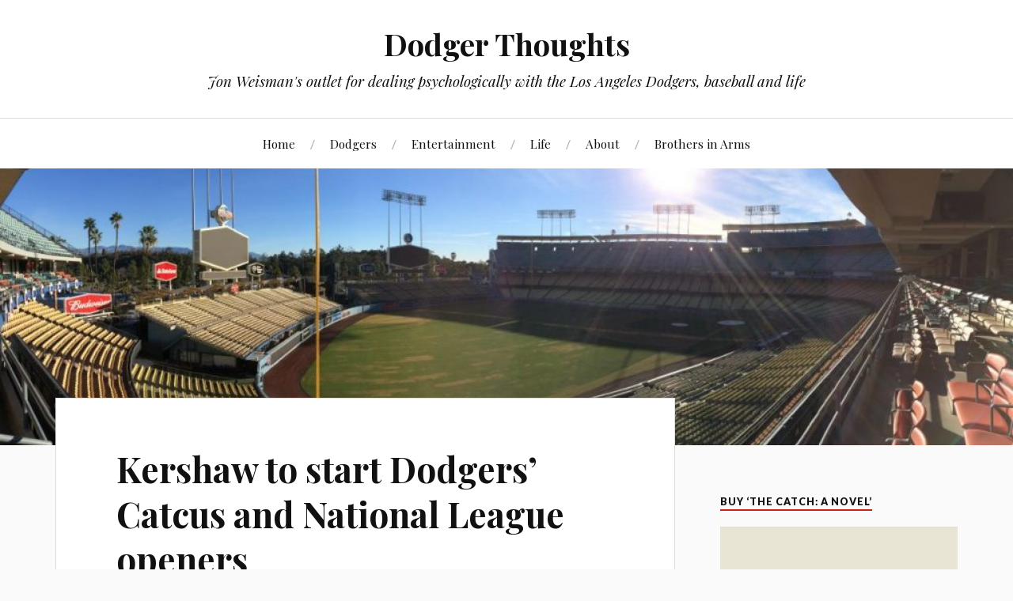

--- FILE ---
content_type: text/html; charset=UTF-8
request_url: https://www.dodgerthoughts.com/2016/02/28/kershaw-to-start-dodgers-catcus-and-national-league-openers/
body_size: 10875
content:
<!DOCTYPE html>

<html class="no-js" lang="en-US">

	<head profile="http://gmpg.org/xfn/11">
		
		<meta http-equiv="Content-Type" content="text/html; charset=UTF-8" />
		<meta name="viewport" content="width=device-width, initial-scale=1.0, maximum-scale=1.0, user-scalable=no" >
		 
		<title>Kershaw to start Dodgers&#8217; Catcus and National League openers &#8211; Dodger Thoughts</title>
<script>document.documentElement.className = document.documentElement.className.replace("no-js","js");</script>
<link rel='dns-prefetch' href='//maxcdn.bootstrapcdn.com' />
<link rel='dns-prefetch' href='//s.w.org' />
<link rel="alternate" type="application/rss+xml" title="Dodger Thoughts &raquo; Feed" href="https://www.dodgerthoughts.com/feed/" />
<link rel="alternate" type="application/rss+xml" title="Dodger Thoughts &raquo; Comments Feed" href="https://www.dodgerthoughts.com/comments/feed/" />
		<script type="text/javascript">
			window._wpemojiSettings = {"baseUrl":"https:\/\/s.w.org\/images\/core\/emoji\/11\/72x72\/","ext":".png","svgUrl":"https:\/\/s.w.org\/images\/core\/emoji\/11\/svg\/","svgExt":".svg","source":{"concatemoji":"https:\/\/www.dodgerthoughts.com\/wp-includes\/js\/wp-emoji-release.min.js?ver=4.9.28"}};
			!function(e,a,t){var n,r,o,i=a.createElement("canvas"),p=i.getContext&&i.getContext("2d");function s(e,t){var a=String.fromCharCode;p.clearRect(0,0,i.width,i.height),p.fillText(a.apply(this,e),0,0);e=i.toDataURL();return p.clearRect(0,0,i.width,i.height),p.fillText(a.apply(this,t),0,0),e===i.toDataURL()}function c(e){var t=a.createElement("script");t.src=e,t.defer=t.type="text/javascript",a.getElementsByTagName("head")[0].appendChild(t)}for(o=Array("flag","emoji"),t.supports={everything:!0,everythingExceptFlag:!0},r=0;r<o.length;r++)t.supports[o[r]]=function(e){if(!p||!p.fillText)return!1;switch(p.textBaseline="top",p.font="600 32px Arial",e){case"flag":return s([55356,56826,55356,56819],[55356,56826,8203,55356,56819])?!1:!s([55356,57332,56128,56423,56128,56418,56128,56421,56128,56430,56128,56423,56128,56447],[55356,57332,8203,56128,56423,8203,56128,56418,8203,56128,56421,8203,56128,56430,8203,56128,56423,8203,56128,56447]);case"emoji":return!s([55358,56760,9792,65039],[55358,56760,8203,9792,65039])}return!1}(o[r]),t.supports.everything=t.supports.everything&&t.supports[o[r]],"flag"!==o[r]&&(t.supports.everythingExceptFlag=t.supports.everythingExceptFlag&&t.supports[o[r]]);t.supports.everythingExceptFlag=t.supports.everythingExceptFlag&&!t.supports.flag,t.DOMReady=!1,t.readyCallback=function(){t.DOMReady=!0},t.supports.everything||(n=function(){t.readyCallback()},a.addEventListener?(a.addEventListener("DOMContentLoaded",n,!1),e.addEventListener("load",n,!1)):(e.attachEvent("onload",n),a.attachEvent("onreadystatechange",function(){"complete"===a.readyState&&t.readyCallback()})),(n=t.source||{}).concatemoji?c(n.concatemoji):n.wpemoji&&n.twemoji&&(c(n.twemoji),c(n.wpemoji)))}(window,document,window._wpemojiSettings);
		</script>
		<style type="text/css">
img.wp-smiley,
img.emoji {
	display: inline !important;
	border: none !important;
	box-shadow: none !important;
	height: 1em !important;
	width: 1em !important;
	margin: 0 .07em !important;
	vertical-align: -0.1em !important;
	background: none !important;
	padding: 0 !important;
}
</style>
<link rel='stylesheet' id='sb_instagram_styles-css'  href='https://www.dodgerthoughts.com/wp-content/plugins/instagram-feed/css/sb-instagram.min.css?ver=1.6.2' type='text/css' media='all' />
<link rel='stylesheet' id='sb-font-awesome-css'  href='https://maxcdn.bootstrapcdn.com/font-awesome/4.7.0/css/font-awesome.min.css' type='text/css' media='all' />
<link rel='stylesheet' id='lovecraft_googlefonts-css'  href='//fonts.googleapis.com/css?family=Lato%3A400%2C700%2C900%7CPlayfair+Display%3A400%2C700%2C400italic&#038;ver=4.9.28' type='text/css' media='all' />
<link rel='stylesheet' id='lovecraft_genericons-css'  href='https://www.dodgerthoughts.com/wp-content/themes/lovecraft/genericons/genericons.css?ver=4.9.28' type='text/css' media='all' />
<link rel='stylesheet' id='lovecraft_style-css'  href='https://www.dodgerthoughts.com/wp-content/themes/lovecraft/style.css?ver=4.9.28' type='text/css' media='all' />
<script type='text/javascript' src='https://www.dodgerthoughts.com/wp-includes/js/jquery/jquery.js?ver=1.12.4'></script>
<script type='text/javascript' src='https://www.dodgerthoughts.com/wp-includes/js/jquery/jquery-migrate.min.js?ver=1.4.1'></script>
<script type='text/javascript' src='https://www.dodgerthoughts.com/wp-content/themes/lovecraft/js/doubletaptogo.js?ver=1'></script>
<link rel='https://api.w.org/' href='https://www.dodgerthoughts.com/wp-json/' />
<link rel="EditURI" type="application/rsd+xml" title="RSD" href="https://www.dodgerthoughts.com/xmlrpc.php?rsd" />
<link rel="wlwmanifest" type="application/wlwmanifest+xml" href="https://www.dodgerthoughts.com/wp-includes/wlwmanifest.xml" /> 
<link rel='prev' title='Sandy Koufax: &#8216;I&#8217;m still part of the Dodgers &#8230; see you Opening Day&#8217;' href='https://www.dodgerthoughts.com/2016/02/28/sandy-koufax-im-still-part-of-the-dodgers-see-you-opening-day/' />
<link rel='next' title='In case you missed it: Adrian Gonzalez&#8217;s nicked neck' href='https://www.dodgerthoughts.com/2016/02/28/in-case-you-missed-it-adrian-gonzalezs-nicked-neck/' />
<meta name="generator" content="WordPress 4.9.28" />
<link rel="canonical" href="https://www.dodgerthoughts.com/2016/02/28/kershaw-to-start-dodgers-catcus-and-national-league-openers/" />
<link rel='shortlink' href='https://www.dodgerthoughts.com/?p=2100397' />
<link rel="alternate" type="application/json+oembed" href="https://www.dodgerthoughts.com/wp-json/oembed/1.0/embed?url=https%3A%2F%2Fwww.dodgerthoughts.com%2F2016%2F02%2F28%2Fkershaw-to-start-dodgers-catcus-and-national-league-openers%2F" />
<link rel="alternate" type="text/xml+oembed" href="https://www.dodgerthoughts.com/wp-json/oembed/1.0/embed?url=https%3A%2F%2Fwww.dodgerthoughts.com%2F2016%2F02%2F28%2Fkershaw-to-start-dodgers-catcus-and-national-league-openers%2F&#038;format=xml" />
		<script type="text/javascript">
			var _statcounter = _statcounter || [];
			_statcounter.push({"tags": {"author": "jonweisman"}});
		</script>
		<!-- <meta name="NextGEN" version="3.2.4" /> -->
      
	      <!-- Customizer CSS --> 
	      
	      <style type="text/css">
	           body a { color:#ca2017; }	           body a:hover { color:#ca2017; }
	           .blog-title a:hover { color:#ca2017; }	           
	           .main-menu li:hover > a { color:#ca2017; }	           .main-menu > .menu-item-has-children > a:after { border-top-color:#ca2017; }	           .main-menu > .menu-item-has-children > a:hover:after { border-top-color:#ca2017; }	           
	           .sticky-post { background:#ca2017; }	           .sticky-post:after { border-right-color:#ca2017; }	           .sticky-post:after { border-left-color:#ca2017; }	           .post-meta a { color:#ca2017; }	           .post-meta a:hover { border-bottom-color:#ca2017; }	           
	           .post-content a { color:#ca2017; }	           .post-content a:hover { color:#ca2017; }	           .post-content blockquote:after { color:#ca2017; }	           .post-content input[type="submit"]:hover { background:#ca2017; }	           .post-content input[type="button"]:hover { background:#ca2017; }	           .post-content input[type="reset"]:hover { background:#ca2017; }	           
	           .post-content .page-links a:hover { background:#ca2017; }	           .post-tags a:hover { background:#ca2017; }	           .post-tags a:hover:before { border-right-color:#ca2017; }	           .post-navigation h4 a:hover { color:#ca2017; }	           
	           .comments-title-link a { color:#ca2017; }	           .comments .pingbacks li a:hover { color:#ca2017; }	           .comment-header h4 a:hover { color:#ca2017; }	           .bypostauthor .comment-author-icon { background:#ca2017; }	           .form-submit #submit:hover { background-color:#ca2017; }	           .comments-nav a:hover { color:#ca2017; }	           .pingbacks-title { border-bottom-color:#ca2017; }	           
	           .archive-navigation a:hover { color:#ca2017; }				
			   .widget-title { border-bottom-color:#ca2017; }	           
	           .widget-content .textwidget a:hover { color:#ca2017; }	           .widget_archive li a:hover { color:#ca2017; }	           .widget_categories li a:hover { color:#ca2017; }	           .widget_meta li a:hover { color:#ca2017; }	           .widget_nav_menu li a:hover { color:#ca2017; }	           .widget_rss .widget-content ul a.rsswidget:hover { color:#ca2017; }	           #wp-calendar thead th { color:#ca2017; }	           #wp-calendar tfoot a:hover { color:#ca2017; }	           .widget .tagcloud a:hover { background:#ca2017; }	           .widget .tagcloud a:hover:before { border-right-color:#ca2017; }	           .footer .widget .tagcloud a:hover { background:#ca2017; }	           .footer .widget .tagcloud a:hover:before { border-right-color:#ca2017; }	           .search-button:hover .genericon { color:#ca2017; }	           .wrapper .search-button:hover .genericon { color:#ca2017; }	           .footer .search-button:hover .genericon { color:#ca2017; }	           
	           .credits .sep { color:#ca2017; }	           .credits p a:hover { color:#ca2017; }
	           .nav-toggle.active .bar { background-color:#ca2017; }	           .search-toggle.active .genericon { color:#ca2017; }	           .mobile-menu .current-menu-item:before { color:#ca2017; }	           .mobile-menu .current_page_item:before { color:#ca2017; }	           

	      </style> 
	      
	      <!--/Customizer CSS-->
	      
      <link rel="icon" href="https://www.dodgerthoughts.com/wp-content/uploads/2018/02/cropped-IMG_2098-2-32x32.jpg" sizes="32x32" />
<link rel="icon" href="https://www.dodgerthoughts.com/wp-content/uploads/2018/02/cropped-IMG_2098-2-192x192.jpg" sizes="192x192" />
<link rel="apple-touch-icon-precomposed" href="https://www.dodgerthoughts.com/wp-content/uploads/2018/02/cropped-IMG_2098-2-180x180.jpg" />
<meta name="msapplication-TileImage" content="https://www.dodgerthoughts.com/wp-content/uploads/2018/02/cropped-IMG_2098-2-270x270.jpg" />
	
	</head>
	
	<body class="post-template-default single single-post postid-2100397 single-format-standard">
		
		<div class="header-wrapper">
		
			<div class="header section bg-white small-padding">
			
				<div class="section-inner">
					
									
						<h2 class="blog-title">
							<a href="https://www.dodgerthoughts.com" title="Dodger Thoughts &mdash; Jon Weisman&#039;s outlet for dealing psychologically with the Los Angeles Dodgers, baseball and life" rel="home">Dodger Thoughts</a>
						</h2>
						
												
							<h4 class="blog-tagline">
								Jon Weisman&#039;s outlet for dealing psychologically with the Los Angeles Dodgers, baseball and life							</h4>
							
												
													
					<div class="clear"></div>
				
				</div><!-- .section-inner -->
						
			</div><!-- .header -->
			
			<div class="toggles">
						
				<div class="nav-toggle toggle">
					
					<div class="bar"></div>
					<div class="bar"></div>
					<div class="bar"></div>
					
				</div>
				
				<div class="search-toggle toggle">
					
					<div class="genericon genericon-search"></div>
					
				</div>
				
				<div class="clear"></div>
				
			</div><!-- .toggles -->
		
		</div><!-- .header-wrapper -->
		
		<div class="navigation bg-white no-padding">
			
			<div class="section-inner">
				
				<ul class="mobile-menu">
				
					<li id="menu-item-18" class="menu-item menu-item-type-custom menu-item-object-custom menu-item-18"><a href="/">Home</a></li>
<li id="menu-item-15" class="menu-item menu-item-type-taxonomy menu-item-object-category menu-item-15"><a href="https://www.dodgerthoughts.com/category/dodgers/">Dodgers</a></li>
<li id="menu-item-16" class="menu-item menu-item-type-taxonomy menu-item-object-category menu-item-16"><a href="https://www.dodgerthoughts.com/category/entertainment/">Entertainment</a></li>
<li id="menu-item-127" class="menu-item menu-item-type-taxonomy menu-item-object-category menu-item-127"><a href="https://www.dodgerthoughts.com/category/life/">Life</a></li>
<li id="menu-item-14" class="menu-item menu-item-type-post_type menu-item-object-page menu-item-14"><a href="https://www.dodgerthoughts.com/about/">About</a></li>
<li id="menu-item-2110728" class="menu-item menu-item-type-taxonomy menu-item-object-category menu-item-2110728"><a href="https://www.dodgerthoughts.com/category/brothers-in-arms/">Brothers in Arms</a></li>
					
				</ul>
				
				<div class="mobile-search">
				
					<form method="get" class="search-form" id="search-form" action="https://www.dodgerthoughts.com/">
	<input type="search" class="search-field" placeholder="Search form" name="s" id="s" /> 
	<button type="submit" class="search-button"><div class="genericon genericon-search"></button>
</form>				
				</div>
				
				<ul class="main-menu">
				
					<li class="menu-item menu-item-type-custom menu-item-object-custom menu-item-18"><a href="/">Home</a></li>
<li class="menu-item menu-item-type-taxonomy menu-item-object-category menu-item-15"><a href="https://www.dodgerthoughts.com/category/dodgers/">Dodgers</a></li>
<li class="menu-item menu-item-type-taxonomy menu-item-object-category menu-item-16"><a href="https://www.dodgerthoughts.com/category/entertainment/">Entertainment</a></li>
<li class="menu-item menu-item-type-taxonomy menu-item-object-category menu-item-127"><a href="https://www.dodgerthoughts.com/category/life/">Life</a></li>
<li class="menu-item menu-item-type-post_type menu-item-object-page menu-item-14"><a href="https://www.dodgerthoughts.com/about/">About</a></li>
<li class="menu-item menu-item-type-taxonomy menu-item-object-category menu-item-2110728"><a href="https://www.dodgerthoughts.com/category/brothers-in-arms/">Brothers in Arms</a></li>
					
				</ul>
				
				<div class="clear"></div>
				
			</div><!-- .section-inner -->
			
		</div><!-- .navigation -->
		
				
			<div class="header-image bg-image" style="background-image: url( https://www.dodgerthoughts.com/wp-content/uploads/2018/02/cropped-IMG_9709-1.jpg );">
				
				<img src="https://www.dodgerthoughts.com/wp-content/uploads/2018/02/cropped-IMG_9709-1.jpg" />
				
			</div>
		
		
<div class="wrapper section">
	
	<div class="section-inner">

		<div class="content">
													        
							
				<div id="post-2100397" class="single post-2100397 post type-post status-publish format-standard hentry category-history tag-clayton-kershaw tag-don-drysdale tag-don-sutton tag-joel-peralta tag-josh-lindblom">
							
					<div class="post-inner">
				
						<div class="post-header">
							
						    <h1 class="post-title"><a href="https://www.dodgerthoughts.com/2016/02/28/kershaw-to-start-dodgers-catcus-and-national-league-openers/" title="Kershaw to start Dodgers&#8217; Catcus and National League openers">Kershaw to start Dodgers&#8217; Catcus and National League openers</a></h1>
						    
						    <div class="post-meta">
			    
							    <p class="post-author"><span>By </span><a href="https://www.dodgerthoughts.com/author/jonweisman/" title="Posts by Jon Weisman" rel="author">Jon Weisman</a></p>

								<p class="post-date"><span>On </span><a href="https://www.dodgerthoughts.com/2016/02/28/kershaw-to-start-dodgers-catcus-and-national-league-openers/">February 28, 2016</a></p>

																	<p class="post-categories"><span>In </span><a href="https://www.dodgerthoughts.com/category/history/" rel="category tag">History</a></p>
								
															    
						    </div>
						    	    
						</div><!-- .post-header -->
						
								
							<div class="post-content">
							
								<p><a href="https://mlblogsdodgers.files.wordpress.com/2016/02/kershaw-022716js0682.jpg" rel="attachment wp-att-2100398"><img class="alignnone size-large wp-image-2100398" src="https://mlblogsdodgers.files.wordpress.com/2016/02/kershaw-022716js0682.jpg?w=555" alt="Los Angeles Dodgers workout" width="555" height="438" /></a></p>
<p><strong>By Jon Weisman</strong></p>
<p>It will be <a href="http://dodgers.mlblogs.com/2016/02/03/introducing-the-2016-los-angeles-dodgers-yearbook-clayton-kershaw-vin-scully-and-more/" target="_blank">2016 Yearbook cover boy</a> Clayton Kershaw vs. Tyson Ross when the Dodgers open the 2016 National League season April 4 at San Diego.</p>
<p>Kershaw will be making <a href="http://m.dodgers.mlb.com/news/article/165664842/dodgers-clayton-kershaw-to-start-opening-day" target="_blank">his sixth consecutive Opening Day start</a>, the most in a row since Don Sutton made seven (1972-78). Sutton and Don Drysdale hold the franchise record for Opening Day starts.</p>
<p>As a prelude, Kershaw will be on the mound when the Dodgers open their Cactus League season Thursday at Camelback Ranch agains the White Sox.</p>
<p>Los Angeles has won all five previous Opening Day starts by Kershaw, though he has a no-decision in two of those. For you trivia buffs, the winning pitchers on Opening Day in 2012 and 2015 were Josh Lindblom and Joel Peralta.</p>
<blockquote class="twitter-tweet" data-width="550" data-dnt="true">
<p lang="en" dir="ltr">Kershaw threw live BP Saturday, Sunday&#39;s list starts with Kazmir as rotation order takes shape. Maeda, Anderson, Wood figure to follow.</p>
<p>&mdash; Ken Gurnick (@kengurnick) <a href="https://twitter.com/kengurnick/status/703953995987988480?ref_src=twsrc%5Etfw">February 28, 2016</a></p></blockquote>
<p><script async src="https://platform.twitter.com/widgets.js" charset="utf-8"></script></p>
							
							</div>
							
							<div class="clear"></div>
						
												
												
							<div class="post-tags">
								
								<a href="https://www.dodgerthoughts.com/tag/clayton-kershaw/" rel="tag">Clayton Kershaw</a><a href="https://www.dodgerthoughts.com/tag/don-drysdale/" rel="tag">Don Drysdale</a><a href="https://www.dodgerthoughts.com/tag/don-sutton/" rel="tag">Don Sutton</a><a href="https://www.dodgerthoughts.com/tag/joel-peralta/" rel="tag">Joel Peralta</a><a href="https://www.dodgerthoughts.com/tag/josh-lindblom/" rel="tag">Josh Lindblom</a>								
							</div>
						
											
					</div><!-- .post-inner -->
					
					<div class="post-navigation">
						
						<div class="post-navigation-inner">
					
														
								<div class="post-nav-prev">
									<p>Previous</p>
									<h4>
										<a href="https://www.dodgerthoughts.com/2016/02/28/sandy-koufax-im-still-part-of-the-dodgers-see-you-opening-day/" title="Previous post: Sandy Koufax: &#8216;I&#8217;m still part of the Dodgers &#8230; see you Opening Day&#8217;">
											Sandy Koufax: &#8216;I&#8217;m still part of the Dodgers &#8230; see you Opening Day&#8217;										</a>
									</h4>
								</div>
														
															
								<div class="post-nav-next">					
									<p>Next</p>
									<h4>
										<a title="Next post" href="https://www.dodgerthoughts.com/2016/02/28/in-case-you-missed-it-adrian-gonzalezs-nicked-neck/">
											In case you missed it: Adrian Gonzalez&#8217;s nicked neck										</a>
									</h4>
								</div>
						
														
							<div class="clear"></div>
						
						</div><!-- .post-navigation-inner -->
					
					</div><!-- .post-navigation -->
										
					

	<div class="comments-container">
	
		<div class="comments-inner">

			<p class="no-comments">Comments are closed.</p>
		
		</div>
		
	</div>
	

				
				</div><!-- .post -->
											                        
			    
		
		</div><!-- .content -->
		
		<div class="sidebar">

	<div class="widget widget_text"><div class="widget-content"><h3 class="widget-title">Buy &#8216;The Catch: A novel&#8217;</h3>			<div class="textwidget"><p><a href="http://www.dodgerthoughts.com/wp-content/uploads/2023/10/Cover-for-DT.jpg"><img class="alignnone size-full wp-image-2115204" src="http://www.dodgerthoughts.com/wp-content/uploads/2023/10/Cover-for-DT.jpg" alt="" width="586" height="865" /></a></p>
<p><em>What happens when three old friends in crisis fall into an unexpected love triangle? In The Catch, Maya, Henry and Daniel embark upon an emotional journey that forces them to confront unresolved pain, present-day traumas and powerful desires, leading them to question the very meaning of love and fulfillment. The Catch tells a tale of ordinary people seeking the extraordinary – or, if that’s asking too much, some damn peace of mind.</em></p>
<p><a href="https://bit.ly/the-catch-paperback" target="_blank" rel="noopener noreferrer nofollow"><strong>Click here to order <em>The Catch </em>in paperback.</strong></a></p>
<p><a href="http://bit.ly/the-catch-kindle" target="_blank" rel="noopener noreferrer nofollow"><strong>Click here to order <em>The Catch</em> on Kindle.</strong></a></p>
</div>
		</div><div class="clear"></div></div><div class="widget widget_text"><div class="widget-content"><h3 class="widget-title">Buy &#8216;Brothers in Arms&#8217;</h3>			<div class="textwidget"><p><a href="http://www.dodgerthoughts.com/wp-content/uploads/2018/01/Brothers-cover.png"><img class="alignnone size-full wp-image-25145" src="http://www.dodgerthoughts.com/wp-content/uploads/2018/01/Brothers-cover.png" alt="" width="585" height="885" /></a></p>
<ul>
<li id="menu-item-15" class="menu-item menu-item-type-custom menu-item-object-custom menu-item-15"><a href="http://triumphbooks.com/brothersinarms" target="_blank" rel="noopener">Triumph Books</a></li>
<li id="menu-item-15" class="menu-item menu-item-type-custom menu-item-object-custom menu-item-15"><a href="http://tinyurl.com/dodgerpitchers" target="_blank" rel="noopener">Amazon</a></li>
<li id="menu-item-929" class="menu-item menu-item-type-custom menu-item-object-custom menu-item-929"><a href="https://www.barnesandnoble.com/w/brothers-in-arms-jon-weisman/1126983310?ean=9781629374673" target="_blank" rel="noopener">Barnes &amp; Noble</a></li>
<li id="menu-item-930" class="menu-item menu-item-type-custom menu-item-object-custom menu-item-930"><a href="http://www.booksamillion.com/p/Brothers-Arms/Jon-Weisman/9781629374673?id=7178528640543" target="_blank" rel="noopener">Books-A-Million</a></li>
<li id="menu-item-930" class="menu-item menu-item-type-custom menu-item-object-custom menu-item-930"><a href="https://www.indiebound.org/book/9781629374673" target="_blank" rel="noopener">Indiebound</a></li>
<li><a href="https://www.dodgerthoughts.com/2018/02/05/new-book-alertbrothers-in-arms-koufax-kershaw-and-the-dodgers-extraordinary-pitching-tradition/"><b>Click here to learn more!</b></a></li>
</ul>
</div>
		</div><div class="clear"></div></div><div class="widget widget_text"><div class="widget-content"><h3 class="widget-title">&#8216;Brothers in Arms&#8217; coverage</h3>			<div class="textwidget"><ul>
<li><a href="https://www.dodgerthoughts.com/category/brothers-in-arms/" target="_blank" rel="noopener">Previews of every section and more/<em>Dodger Thoughts</em></a></li>
<li><a href="https://fartheroffthewall.com/2018/04/03/day-3-of-30-baseball-book-reviews-for-2018-how-the-dodgers-pitching-history-has-been-a-win-win-win-win-win-arms-race-situation/" target="_blank" rel="noopener">Review by Tom Hoffarth/<em>Farther Off the Wall</em></a></li>
<li><a href="https://www.truebluela.com/2018/4/15/17241294/dodgers-podcast-jon-weisman-book-brothers-in-arms" target="_blank" rel="noopener">Interview with Eric Stephen/<em>True Blue L.A. </em>podcast</a></li>
<li><a href="http://www.latimes.com/sports/dodgers/la-sp-dodgers-dugout-jansen-20180420-story.html" target="_blank" rel="noopener">Interview with Houston Mitchell/<em>Los Angeles Times</em></a></li>
<li><a href="http://dodgersdigest.com/2018/04/26/book-review-brothers-in-arms-by-jon-weisman/" target="_blank" rel="noopener">Review by Alex Campos/<em>Dodgers Digest</em></a></li>
<li><a href="https://theathletic.com/303267/2018/04/23/book-excerpt-in-1965-sandy-koufax-with-his-inflated-tire-of-an-elbow-had-one-of-his-greatest-seasons/" target="_blank" rel="noopener">Excerpt (Sandy Koufax)/<em>The Athletic</em></a></li>
<li><a href="https://twitter.com/BaseballBookPod/status/991342824481349632" target="_blank" rel="noopener">Interview with Justin McGuire/<em>Baseball by the Book</em></a></li>
<li><a href="https://t.co/NE4f1p6mtx" target="_blank" rel="noopener">Interview with Mary McCoy/<em>LAPL Blog</em></a></li>
<li><a href="http://www.thepostgame.com/valenzuela-fernandomania-dodgers-pitching-tradition-jarrin-weisman" target="_blank" rel="noopener">Excerpt (Fernando Valenzuela)/<em>The Postgame</em></a></li>
<li><a href="http://redd.it/8hpkzd" target="_blank" rel="noopener">AMA (Ask Me Anything)/Reddit</a></li>
<li><a href="http://dodgersdigest.com/2018/05/07/podcast-dugout-blues-episode-231-buehler-good-kershaw-ryu-hurt/" target="_blank" rel="noopener">Interview with Dustin Nosler and Jared Massey/<em>Dugout Blues</em></a></li>
<li><a href="https://t.co/tqsu5KzGLU" target="_blank" rel="noopener">Interview with Andy and Brian Kamenetzky/ESPN</a></li>
<li><a href="https://www.facebook.com/Dodgers/videos/10157692739693508/" target="_blank" rel="noopener">Interview with Rowan Kavner and Jessica Rosales/<em>Dodger Insider</em> Facebook Live</a></li>
<li><a href="https://dodgersyat.com/2018/05/18/brother-in-arms-by-jon-weisman/" target="_blank" rel="noopener">Review by Phil Gurnee/<em>Dodgers, Yesterday and Today</em></a></li>
<li><a href="http://www.dodgersnation.com/book-excerpt-brothers-in-arms-by-jon-weisman-ce1110/2018/05/19/" target="_blank" rel="noopener">Excerpt (Zack Greinke)/<em>Dodgers Nation</em></a></li>
<li><a href="https://www.barnesandnoble.com/w/brothers-in-arms-jon-weisman/1126983310#/" target="_blank" rel="noopener">Excerpt (Ralph Branca)/Barnes &amp; Noble</a></li>
<li><a href="https://www.mlb.com/video/jon-weisman-on-high-heat/c-2103780583" target="_blank" rel="noopener">Interview with Chris Russo/MLB Network <em>High Heat</em></a></li>
<li><a href="https://www.scpr.org/programs/airtalk/2018/05/31/63116/a-new-title-for-dodgers-fans-brothers-in-arms/" target="_blank" rel="noopener">Interview with Larry Mantle/KPCC 89.3 <em>AirTalk</em></a></li>
<li><a href="https://t.co/JcVsbdhUrC" target="_blank" rel="noopener">Interview with Álex Soto, Desiree García and Matt Barrero/Pantone 294</a></li>
<li><a href="https://www.iheart.com/podcast/519-Dodger-Talk-28250979/episode/6-3-jon-weisman-29404624/" target="_blank" rel="noopener">Interview with David Vassegh/AM 570</a></li>
<li><a href="https://www.pe.com/2018/06/14/jims-view-talking-about-the-dodgers-pitching-heritage-with-jon-weisman/" target="_blank" rel="noopener">Interview with Jim Alexander/<em>Riverside Press Enterprise</em></a></li>
</ul>
</div>
		</div><div class="clear"></div></div><div class="widget_text widget widget_custom_html"><div class="widget_text widget-content"><h3 class="widget-title">Instagram</h3><div class="textwidget custom-html-widget"><div id="sb_instagram" class="sbi sbi_col_1" style="max-width: 640px; width:100%; padding-bottom: 10px; " data-id="6978702737" data-num="3" data-res="auto" data-cols="1" data-options='{&quot;sortby&quot;: &quot;none&quot;, &quot;showbio&quot;: &quot;true&quot;, &quot;headercolor&quot;: &quot;&quot;, &quot;imagepadding&quot;: &quot;5&quot;}'><div class="sb_instagram_header" style="padding: 10px; padding-bottom: 0;"></div><div id="sbi_images" style="padding: 5px;"><div class="sbi_loader fa-spin"></div></div><div id="sbi_load"><a class="sbi_load_btn" href="javascript:void(0);" style=""><span class="sbi_btn_text">Load More...</span><i class="fa fa-spinner fa-pulse" aria-hidden="true" style="display:none;"></i></a><div class="sbi_follow_btn"><a href="https://instagram.com/" style="" target="_blank"><i class="fa fab fa-instagram"></i>Follow on Instagram</a></div></div></div></div></div><div class="clear"></div></div><div class="widget_text widget widget_custom_html"><div class="widget_text widget-content"><h3 class="widget-title">Twitter</h3><div class="textwidget custom-html-widget"><a class="twitter-timeline" data-width="500" data-height="800" href="https://twitter.com/jonweisman?ref_src=twsrc%5Etfw">Tweets by jonweisman</a> <script async src="https://platform.twitter.com/widgets.js" charset="utf-8"></script></div></div><div class="clear"></div></div><div class="widget widget_lovecraft_recent_posts"><div class="widget-content"><h3 class="widget-title">Recent posts</h3>
				<ul class="lovecraft-widget-list">
					
									
						<li>
						
							<a href="https://www.dodgerthoughts.com/2025/03/08/write-for-us-sponsored-posts/" title="Write for us sponsored posts">
									
								<div class="post-icon">
								
																		
										<div class="genericon genericon-standard"></div>
									
																		
								</div>
								
								<div class="inner">
												
									<p class="title">Write for us sponsored posts</p>
									<p class="meta">March 8, 2025</p>
								
								</div>
								
								<div class="clear"></div>
													
							</a>
							
						</li>
					
									
						<li>
						
							<a href="https://www.dodgerthoughts.com/2025/03/08/learning-to-grow-up/" title="Learning to grow up">
									
								<div class="post-icon">
								
																		
										<div class="genericon genericon-standard"></div>
									
																		
								</div>
								
								<div class="inner">
												
									<p class="title">Learning to grow up</p>
									<p class="meta">March 8, 2025</p>
								
								</div>
								
								<div class="clear"></div>
													
							</a>
							
						</li>
					
									
						<li>
						
							<a href="https://www.dodgerthoughts.com/2024/10/22/brothers-in-arms-excerpt-fernando-valenzuela/" title="Brothers in Arms excerpt: Fernando Valenzuela">
									
								<div class="post-icon">
								
																		
										<div class="genericon genericon-standard"></div>
									
																		
								</div>
								
								<div class="inner">
												
									<p class="title">Brothers in Arms excerpt: Fernando Valenzuela</p>
									<p class="meta">October 22, 2024</p>
								
								</div>
								
								<div class="clear"></div>
													
							</a>
							
						</li>
					
									
						<li>
						
							<a href="https://www.dodgerthoughts.com/2023/11/01/catch-the-catch-the-new-novel-by-jon-weisman/" title="Catch &#8216;The Catch,&#8217; the new novel by Jon Weisman!">
									
								<div class="post-icon">
								
																		
										<div class="genericon genericon-standard"></div>
									
																		
								</div>
								
								<div class="inner">
												
									<p class="title">Catch &#8216;The Catch,&#8217; the new novel by Jon Weisman!</p>
									<p class="meta">November 1, 2023</p>
								
								</div>
								
								<div class="clear"></div>
													
							</a>
							
						</li>
					
									
						<li>
						
							<a href="https://www.dodgerthoughts.com/2023/08/31/a-new-beginning-with-the-dodgers/" title="A new beginning with the Dodgers">
									
								<div class="post-icon">
								
																		
										<div class="genericon genericon-standard"></div>
									
																		
								</div>
								
								<div class="inner">
												
									<p class="title">A new beginning with the Dodgers</p>
									<p class="meta">August 31, 2023</p>
								
								</div>
								
								<div class="clear"></div>
													
							</a>
							
						</li>
					
								
				</ul>
				
								
		</div><div class="clear"></div></div><div class="widget widget_links"><div class="widget-content"><h3 class="widget-title">Other writing by Jon</h3>
	<ul class='xoxo blogroll'>
<li><a href="https://tinyurl.com/100thingsdodgersnew" target="_blank">100 Things Dodgers Fans Should Know and Do Before They Die</a></li>
<li><a href="http://dodgerthoughts.baseballtoaster.com/">Baseball Toaster archive</a></li>
<li><a href="http://dodgers.com/insider">Dodger Insider</a></li>
<li><a href="http://espn.go.com/blog/los-angeles/dodger-thoughts">ESPNLosAngeles.com</a></li>
<li><a href="https://www.google.com/search?q=%22Jon+Weisman%22&#038;btnG=Search&#038;domains=hardballtimes.com&#038;sitesearch=hardballtimes.com">Hardball Times</a></li>
<li><a href="http://us.imdb.com/name/nm0918857/">Internet Movie Database credits</a></li>
<li><a href="http://screenjam.baseballtoaster.com/">Screen Jam</a></li>
<li><a href="https://web.archive.org/web/20090206014741/http://sportsillustrated.cnn.com/writers/jon_weisman/archive/index.html">SI.com archive</a></li>
<li><a href="http://www.lulu.com/product/paperback/the-best-of-dodger-thoughts/233788">The Best of Dodger Thoughts</a></li>
<li><a href="http://variety.com/author/jon-weisman/">Variety archive</a></li>

	</ul>
</div><div class="clear"></div></div>
<div class="widget widget_archive"><div class="widget-content"><h3 class="widget-title">Archives</h3>		<ul>
			<li><a href='https://www.dodgerthoughts.com/2025/03/'>March 2025</a></li>
	<li><a href='https://www.dodgerthoughts.com/2024/10/'>October 2024</a></li>
	<li><a href='https://www.dodgerthoughts.com/2023/11/'>November 2023</a></li>
	<li><a href='https://www.dodgerthoughts.com/2023/08/'>August 2023</a></li>
	<li><a href='https://www.dodgerthoughts.com/2023/06/'>June 2023</a></li>
	<li><a href='https://www.dodgerthoughts.com/2023/05/'>May 2023</a></li>
	<li><a href='https://www.dodgerthoughts.com/2023/04/'>April 2023</a></li>
	<li><a href='https://www.dodgerthoughts.com/2023/02/'>February 2023</a></li>
	<li><a href='https://www.dodgerthoughts.com/2023/01/'>January 2023</a></li>
	<li><a href='https://www.dodgerthoughts.com/2022/12/'>December 2022</a></li>
	<li><a href='https://www.dodgerthoughts.com/2022/11/'>November 2022</a></li>
	<li><a href='https://www.dodgerthoughts.com/2022/10/'>October 2022</a></li>
	<li><a href='https://www.dodgerthoughts.com/2022/09/'>September 2022</a></li>
	<li><a href='https://www.dodgerthoughts.com/2022/08/'>August 2022</a></li>
	<li><a href='https://www.dodgerthoughts.com/2022/07/'>July 2022</a></li>
	<li><a href='https://www.dodgerthoughts.com/2022/06/'>June 2022</a></li>
	<li><a href='https://www.dodgerthoughts.com/2022/04/'>April 2022</a></li>
	<li><a href='https://www.dodgerthoughts.com/2021/10/'>October 2021</a></li>
	<li><a href='https://www.dodgerthoughts.com/2021/09/'>September 2021</a></li>
	<li><a href='https://www.dodgerthoughts.com/2021/08/'>August 2021</a></li>
	<li><a href='https://www.dodgerthoughts.com/2021/07/'>July 2021</a></li>
	<li><a href='https://www.dodgerthoughts.com/2021/05/'>May 2021</a></li>
	<li><a href='https://www.dodgerthoughts.com/2021/04/'>April 2021</a></li>
	<li><a href='https://www.dodgerthoughts.com/2021/03/'>March 2021</a></li>
	<li><a href='https://www.dodgerthoughts.com/2021/01/'>January 2021</a></li>
	<li><a href='https://www.dodgerthoughts.com/2020/11/'>November 2020</a></li>
	<li><a href='https://www.dodgerthoughts.com/2020/10/'>October 2020</a></li>
	<li><a href='https://www.dodgerthoughts.com/2020/09/'>September 2020</a></li>
	<li><a href='https://www.dodgerthoughts.com/2020/08/'>August 2020</a></li>
	<li><a href='https://www.dodgerthoughts.com/2020/07/'>July 2020</a></li>
	<li><a href='https://www.dodgerthoughts.com/2020/06/'>June 2020</a></li>
	<li><a href='https://www.dodgerthoughts.com/2020/04/'>April 2020</a></li>
	<li><a href='https://www.dodgerthoughts.com/2020/03/'>March 2020</a></li>
	<li><a href='https://www.dodgerthoughts.com/2020/02/'>February 2020</a></li>
	<li><a href='https://www.dodgerthoughts.com/2020/01/'>January 2020</a></li>
	<li><a href='https://www.dodgerthoughts.com/2019/12/'>December 2019</a></li>
	<li><a href='https://www.dodgerthoughts.com/2019/11/'>November 2019</a></li>
	<li><a href='https://www.dodgerthoughts.com/2019/10/'>October 2019</a></li>
	<li><a href='https://www.dodgerthoughts.com/2019/09/'>September 2019</a></li>
	<li><a href='https://www.dodgerthoughts.com/2019/08/'>August 2019</a></li>
	<li><a href='https://www.dodgerthoughts.com/2019/07/'>July 2019</a></li>
	<li><a href='https://www.dodgerthoughts.com/2019/06/'>June 2019</a></li>
	<li><a href='https://www.dodgerthoughts.com/2019/05/'>May 2019</a></li>
	<li><a href='https://www.dodgerthoughts.com/2019/04/'>April 2019</a></li>
	<li><a href='https://www.dodgerthoughts.com/2019/03/'>March 2019</a></li>
	<li><a href='https://www.dodgerthoughts.com/2019/02/'>February 2019</a></li>
	<li><a href='https://www.dodgerthoughts.com/2019/01/'>January 2019</a></li>
	<li><a href='https://www.dodgerthoughts.com/2018/12/'>December 2018</a></li>
	<li><a href='https://www.dodgerthoughts.com/2018/11/'>November 2018</a></li>
	<li><a href='https://www.dodgerthoughts.com/2018/10/'>October 2018</a></li>
	<li><a href='https://www.dodgerthoughts.com/2018/09/'>September 2018</a></li>
	<li><a href='https://www.dodgerthoughts.com/2018/08/'>August 2018</a></li>
	<li><a href='https://www.dodgerthoughts.com/2018/07/'>July 2018</a></li>
	<li><a href='https://www.dodgerthoughts.com/2018/06/'>June 2018</a></li>
	<li><a href='https://www.dodgerthoughts.com/2018/05/'>May 2018</a></li>
	<li><a href='https://www.dodgerthoughts.com/2018/04/'>April 2018</a></li>
	<li><a href='https://www.dodgerthoughts.com/2018/03/'>March 2018</a></li>
	<li><a href='https://www.dodgerthoughts.com/2018/02/'>February 2018</a></li>
	<li><a href='https://www.dodgerthoughts.com/2018/01/'>January 2018</a></li>
	<li><a href='https://www.dodgerthoughts.com/2017/11/'>November 2017</a></li>
	<li><a href='https://www.dodgerthoughts.com/2017/10/'>October 2017</a></li>
	<li><a href='https://www.dodgerthoughts.com/2017/08/'>August 2017</a></li>
	<li><a href='https://www.dodgerthoughts.com/2017/05/'>May 2017</a></li>
	<li><a href='https://www.dodgerthoughts.com/2017/04/'>April 2017</a></li>
	<li><a href='https://www.dodgerthoughts.com/2017/02/'>February 2017</a></li>
	<li><a href='https://www.dodgerthoughts.com/2016/12/'>December 2016</a></li>
	<li><a href='https://www.dodgerthoughts.com/2016/11/'>November 2016</a></li>
	<li><a href='https://www.dodgerthoughts.com/2016/10/'>October 2016</a></li>
	<li><a href='https://www.dodgerthoughts.com/2016/09/'>September 2016</a></li>
	<li><a href='https://www.dodgerthoughts.com/2016/08/'>August 2016</a></li>
	<li><a href='https://www.dodgerthoughts.com/2016/07/'>July 2016</a></li>
	<li><a href='https://www.dodgerthoughts.com/2016/06/'>June 2016</a></li>
	<li><a href='https://www.dodgerthoughts.com/2016/05/'>May 2016</a></li>
	<li><a href='https://www.dodgerthoughts.com/2016/04/'>April 2016</a></li>
	<li><a href='https://www.dodgerthoughts.com/2016/03/'>March 2016</a></li>
	<li><a href='https://www.dodgerthoughts.com/2016/02/'>February 2016</a></li>
	<li><a href='https://www.dodgerthoughts.com/2016/01/'>January 2016</a></li>
	<li><a href='https://www.dodgerthoughts.com/2015/12/'>December 2015</a></li>
	<li><a href='https://www.dodgerthoughts.com/2015/11/'>November 2015</a></li>
	<li><a href='https://www.dodgerthoughts.com/2015/10/'>October 2015</a></li>
	<li><a href='https://www.dodgerthoughts.com/2015/09/'>September 2015</a></li>
	<li><a href='https://www.dodgerthoughts.com/2015/08/'>August 2015</a></li>
	<li><a href='https://www.dodgerthoughts.com/2015/07/'>July 2015</a></li>
	<li><a href='https://www.dodgerthoughts.com/2015/06/'>June 2015</a></li>
	<li><a href='https://www.dodgerthoughts.com/2015/05/'>May 2015</a></li>
	<li><a href='https://www.dodgerthoughts.com/2015/04/'>April 2015</a></li>
	<li><a href='https://www.dodgerthoughts.com/2015/03/'>March 2015</a></li>
	<li><a href='https://www.dodgerthoughts.com/2015/02/'>February 2015</a></li>
	<li><a href='https://www.dodgerthoughts.com/2015/01/'>January 2015</a></li>
	<li><a href='https://www.dodgerthoughts.com/2014/12/'>December 2014</a></li>
	<li><a href='https://www.dodgerthoughts.com/2014/11/'>November 2014</a></li>
	<li><a href='https://www.dodgerthoughts.com/2014/10/'>October 2014</a></li>
	<li><a href='https://www.dodgerthoughts.com/2014/09/'>September 2014</a></li>
	<li><a href='https://www.dodgerthoughts.com/2014/08/'>August 2014</a></li>
	<li><a href='https://www.dodgerthoughts.com/2014/07/'>July 2014</a></li>
	<li><a href='https://www.dodgerthoughts.com/2014/06/'>June 2014</a></li>
	<li><a href='https://www.dodgerthoughts.com/2014/05/'>May 2014</a></li>
	<li><a href='https://www.dodgerthoughts.com/2014/04/'>April 2014</a></li>
	<li><a href='https://www.dodgerthoughts.com/2014/03/'>March 2014</a></li>
	<li><a href='https://www.dodgerthoughts.com/2014/02/'>February 2014</a></li>
	<li><a href='https://www.dodgerthoughts.com/2014/01/'>January 2014</a></li>
	<li><a href='https://www.dodgerthoughts.com/2013/12/'>December 2013</a></li>
	<li><a href='https://www.dodgerthoughts.com/2013/11/'>November 2013</a></li>
	<li><a href='https://www.dodgerthoughts.com/2013/10/'>October 2013</a></li>
	<li><a href='https://www.dodgerthoughts.com/2013/09/'>September 2013</a></li>
	<li><a href='https://www.dodgerthoughts.com/2013/08/'>August 2013</a></li>
	<li><a href='https://www.dodgerthoughts.com/2013/07/'>July 2013</a></li>
	<li><a href='https://www.dodgerthoughts.com/2013/06/'>June 2013</a></li>
	<li><a href='https://www.dodgerthoughts.com/2013/05/'>May 2013</a></li>
	<li><a href='https://www.dodgerthoughts.com/2013/04/'>April 2013</a></li>
	<li><a href='https://www.dodgerthoughts.com/2013/03/'>March 2013</a></li>
	<li><a href='https://www.dodgerthoughts.com/2013/02/'>February 2013</a></li>
	<li><a href='https://www.dodgerthoughts.com/2013/01/'>January 2013</a></li>
	<li><a href='https://www.dodgerthoughts.com/2012/11/'>November 2012</a></li>
	<li><a href='https://www.dodgerthoughts.com/2012/10/'>October 2012</a></li>
	<li><a href='https://www.dodgerthoughts.com/2012/09/'>September 2012</a></li>
	<li><a href='https://www.dodgerthoughts.com/2012/08/'>August 2012</a></li>
	<li><a href='https://www.dodgerthoughts.com/2012/07/'>July 2012</a></li>
	<li><a href='https://www.dodgerthoughts.com/2012/06/'>June 2012</a></li>
	<li><a href='https://www.dodgerthoughts.com/2012/05/'>May 2012</a></li>
	<li><a href='https://www.dodgerthoughts.com/2012/04/'>April 2012</a></li>
	<li><a href='https://www.dodgerthoughts.com/2012/03/'>March 2012</a></li>
	<li><a href='https://www.dodgerthoughts.com/2012/02/'>February 2012</a></li>
	<li><a href='https://www.dodgerthoughts.com/2012/01/'>January 2012</a></li>
	<li><a href='https://www.dodgerthoughts.com/2011/12/'>December 2011</a></li>
	<li><a href='https://www.dodgerthoughts.com/2011/11/'>November 2011</a></li>
	<li><a href='https://www.dodgerthoughts.com/2011/10/'>October 2011</a></li>
	<li><a href='https://www.dodgerthoughts.com/2011/09/'>September 2011</a></li>
	<li><a href='https://www.dodgerthoughts.com/2011/08/'>August 2011</a></li>
	<li><a href='https://www.dodgerthoughts.com/2011/07/'>July 2011</a></li>
	<li><a href='https://www.dodgerthoughts.com/2011/06/'>June 2011</a></li>
	<li><a href='https://www.dodgerthoughts.com/2011/05/'>May 2011</a></li>
	<li><a href='https://www.dodgerthoughts.com/2011/04/'>April 2011</a></li>
	<li><a href='https://www.dodgerthoughts.com/2011/03/'>March 2011</a></li>
	<li><a href='https://www.dodgerthoughts.com/2011/02/'>February 2011</a></li>
	<li><a href='https://www.dodgerthoughts.com/2011/01/'>January 2011</a></li>
	<li><a href='https://www.dodgerthoughts.com/2010/12/'>December 2010</a></li>
	<li><a href='https://www.dodgerthoughts.com/2010/11/'>November 2010</a></li>
	<li><a href='https://www.dodgerthoughts.com/2010/10/'>October 2010</a></li>
	<li><a href='https://www.dodgerthoughts.com/2010/09/'>September 2010</a></li>
	<li><a href='https://www.dodgerthoughts.com/2010/08/'>August 2010</a></li>
	<li><a href='https://www.dodgerthoughts.com/2010/07/'>July 2010</a></li>
	<li><a href='https://www.dodgerthoughts.com/2010/06/'>June 2010</a></li>
	<li><a href='https://www.dodgerthoughts.com/2010/05/'>May 2010</a></li>
	<li><a href='https://www.dodgerthoughts.com/2010/04/'>April 2010</a></li>
	<li><a href='https://www.dodgerthoughts.com/2010/03/'>March 2010</a></li>
	<li><a href='https://www.dodgerthoughts.com/2010/02/'>February 2010</a></li>
	<li><a href='https://www.dodgerthoughts.com/2009/12/'>December 2009</a></li>
	<li><a href='https://www.dodgerthoughts.com/2008/03/'>March 2008</a></li>
		</ul>
		</div><div class="clear"></div></div><div class="widget widget_text"><div class="widget-content"><h3 class="widget-title">Commenting guidelines</h3>			<div class="textwidget"><div style="text-align:center;"><img src="/wp-content/uploads/2012/01/dtlogo_transparent_144.png" /></div>
<p><b><i>Thank You For Not ...</i></b><br />
1) using profanity or any euphemisms for profanity<br />
2) personally attacking other commenters<br />
3) baiting other commenters<br />
4) arguing for the sake of arguing<br />
5) discussing politics<br />
6) using hyperbole when something less will suffice<br />
7) using sarcasm in a way that can be misinterpreted negatively<br />
8) making the same point over and over again<br />
9) typing "no-hitter" or "perfect game" to describe either in progress<br />
10) being annoyed by the existence of this list<br />
11) commenting under the obvious influence<br />
12) claiming your opinion isn't allowed when it's just being disagreed with</p>
</div>
		</div><div class="clear"></div></div><div class="widget widget_text"><div class="widget-content"><h3 class="widget-title">Attendance</h3>			<div class="textwidget"><p><b>1991-2013</b><br />
Dodgers at home: 1,028-812 (.558695)<br />
When Jon attended: 338-267 (.558677)*<br />
When Jon didn&#8217;t: 695-554 (.556)<br />
* includes road games attended</p>
<p><b>2013</b><br />
Dodgers at home: 51-35 (.593)<br />
When Jon attended: 5-2 (.714)<br />
When Jon didn&#8217;t: 46-33 (.582)</p>
<p><em>Note: I got so busy working for the Dodgers that in 2014, I stopped keeping track, much to my regret. </em></p>
</div>
		</div><div class="clear"></div></div><div class="widget widget_search"><div class="widget-content"><form method="get" class="search-form" id="search-form" action="https://www.dodgerthoughts.com/">
	<input type="search" class="search-field" placeholder="Search form" name="s" id="s" /> 
	<button type="submit" class="search-button"><div class="genericon genericon-search"></button>
</form></div><div class="clear"></div></div>
</div><!-- .sidebar -->		
		<div class="clear"></div>

	</div>
	
</div><!-- .wrapper -->
		

<div class="credits section bg-dark">
			
	<div class="credits-inner section-inner">
	
		<p>Powered by <a href="http://www.wordpress.org">WordPress</a> <span class="sep">&amp;</span> <span>Theme by <a href="http://www.andersnoren.se">Anders Nor&eacute;n</a></span></p>
	
	</div><!-- .section-inner -->

</div><!-- .credits.section -->

<!-- ngg_resource_manager_marker --><script type='text/javascript'>
/* <![CDATA[ */
var countVars = {"disqusShortname":"dodgerthoughts"};
/* ]]> */
</script>
<script type='text/javascript' src='https://www.dodgerthoughts.com/wp-content/plugins/disqus-comment-system/public/js/comment_count.js?ver=3.0.15'></script>
<script type='text/javascript'>
/* <![CDATA[ */
var sb_instagram_js_options = {"sb_instagram_at":"6978702737.3a81a9f.c27ba79027174cb7a6ea0a2e11bf8e9e"};
/* ]]> */
</script>
<script type='text/javascript' src='https://www.dodgerthoughts.com/wp-content/plugins/instagram-feed/js/sb-instagram.min.js?ver=1.6.2'></script>
<script type='text/javascript' src='https://www.dodgerthoughts.com/wp-content/themes/lovecraft/js/global.js?ver=4.9.28'></script>
<script type='text/javascript' src='https://www.dodgerthoughts.com/wp-includes/js/comment-reply.min.js?ver=4.9.28'></script>
<script type='text/javascript' src='https://www.dodgerthoughts.com/wp-includes/js/wp-embed.min.js?ver=4.9.28'></script>
		<!-- Start of StatCounter Code -->
		<script>
			<!--
			var sc_project=11618815;
			var sc_security="7365534f";
			      var sc_invisible=1;
			var scJsHost = (("https:" == document.location.protocol) ?
				"https://secure." : "http://www.");
			//-->
					</script>
		
<script type="text/javascript"
				src="https://secure.statcounter.com/counter/counter.js"
				async></script>		<noscript><div class="statcounter"><a title="web analytics" href="https://statcounter.com/"><img class="statcounter" src="https://c.statcounter.com/11618815/0/7365534f/1/" alt="web analytics" /></a></div></noscript>
		<!-- End of StatCounter Code -->
		
</body>
</html>